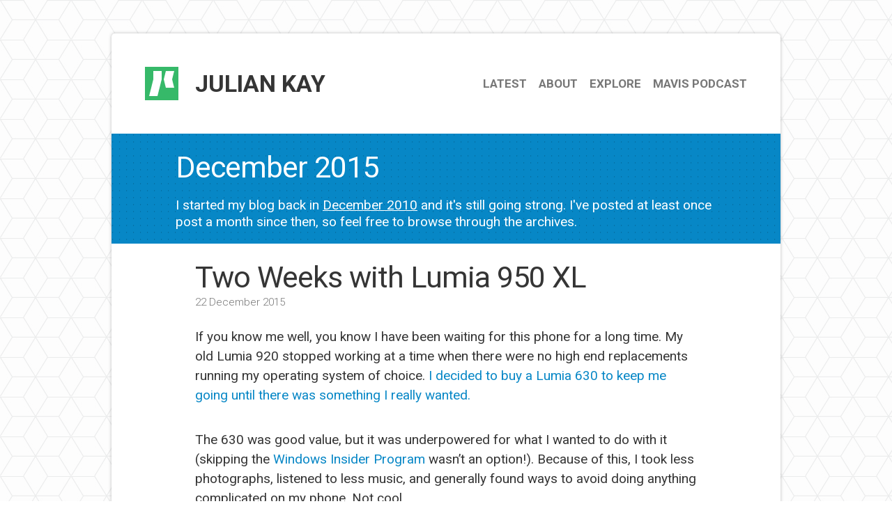

--- FILE ---
content_type: text/html; charset=UTF-8
request_url: https://juliankay.com/2015/12/
body_size: 8834
content:

<!DOCTYPE html>
<html lang="en-GB">
    <head>
        <meta charset="UTF-8" />
        <title>December / 2015 / Julian Kay</title>
        <link rel="profile" href="http://gmpg.org/xfn/11" />
        <link rel="stylesheet" href="https://juliankay.com/wp-content/themes/Evolution/style.css" />

        <script async src="//www.instagram.com/embed.js"></script>

        <link rel="pingback" href="https://juliankay.com/xmlrpc.php" />
        <link rel="shortcut icon" href="https://juliankay.com/wp-content/themes/Evolution/_misc/favicon.ico" type="image/x-icon" />
        <link rel="apple-touch-icon" sizes="57x57" href="https://juliankay.com/wp-content/themes/Evolution/_misc/apple-touch-icon-57x57.png">
        <link rel="apple-touch-icon" sizes="60x60" href="https://juliankay.com/wp-content/themes/Evolution/_misc/apple-touch-icon-60x60.png">
        <link rel="apple-touch-icon" sizes="72x72" href="https://juliankay.com/wp-content/themes/Evolution/_misc/apple-touch-icon-72x72.png">
        <link rel="apple-touch-icon" sizes="76x76" href="https://juliankay.com/wp-content/themes/Evolution/_misc/apple-touch-icon-76x76.png">
        <link rel="apple-touch-icon" sizes="114x114" href="https://juliankay.com/wp-content/themes/Evolution/_misc/apple-touch-icon-114x114.png">
        <link rel="apple-touch-icon" sizes="120x120" href="https://juliankay.com/wp-content/themes/Evolution/_misc/apple-touch-icon-120x120.png">
        <link rel="apple-touch-icon" sizes="144x144" href="https://juliankay.com/wp-content/themes/Evolution/_misc/apple-touch-icon-144x144.png">
        <link rel="apple-touch-icon" sizes="152x152" href="https://juliankay.com/wp-content/themes/Evolution/_misc/apple-touch-icon-152x152.png">
        <link rel="apple-touch-icon" sizes="180x180" href="https://juliankay.com/wp-content/themes/Evolution/_misc/apple-touch-icon-180x180.png">
        <link rel="icon" type="image/png" href="https://juliankay.com/wp-content/themes/Evolution/_misc/favicon-16x16.png" sizes="16x16">
        <link rel="icon" type="image/png" href="https://juliankay.com/wp-content/themes/Evolution/_misc/favicon-32x32.png" sizes="32x32">
        <link rel="icon" type="image/png" href="https://juliankay.com/wp-content/themes/Evolution/_misc/favicon-96x96.png" sizes="96x96">
        <link rel="icon" type="image/png" href="https://juliankay.com/wp-content/themes/Evolution/_misc/android-chrome-192x192.png" sizes="192x192">

        <meta name="twitter:url" content="https://juliankay.com/2015/12/" />
        <meta name="twitter:title" content="December / 2015 / Julian Kay" />
        <meta name="twitter:description" content="I publish articles on whatever topics interest me ranging from software development and mixed reality to analogue note-taking and productivity."/>
        <meta name="twitter:site" content="@juliankay"/>
        <meta name="twitter:card" content="summary" />
        <meta name="twitter:image" content="https://juliankay.com/wp-content/themes/Evolution/_misc/android-chrome-192x192.png" />

        <meta name="msapplication-square70x70logo" content="https://juliankay.com/wp-content/themes/Evolution/_misc/smalltile.png" />
        <meta name="msapplication-square150x150logo" content="https://juliankay.com/wp-content/themes/Evolution/_misc/mediumtile.png" />
        <meta name="msapplication-square310x310logo" content="https://juliankay.com/wp-content/themes/Evolution/_misc/largetile.png" />
        <meta name="msapplication-TileImage" content="https://juliankay.com/wp-content/themes/Evolution/_misc/tile-144.png">
        <meta name="msapplication-TileColor" content="#36b969">
        <meta name="application-name" content="juliankay.com">
        <meta property="og:type" content="website" />
        <meta property="og:site_name" content="Julian Kay" />
        <meta property="og:title" content="December / 2015 / Julian Kay" />
        <meta property="og:description" content="I publish articles on whatever topics interest me ranging from software development and mixed reality to analogue note-taking and productivity."/>
        <meta property="og:url" content="https://juliankay.com/2015/12/" />

        <meta id="viewport" name="viewport" content="width=device-width; initial-scale=1.0; maximum-scale=1.0; user-scalable=0;">
<meta name='robots' content='max-image-preview:large' />
<link rel='dns-prefetch' href='//stats.wp.com' />
<style id='wp-img-auto-sizes-contain-inline-css' type='text/css'>
img:is([sizes=auto i],[sizes^="auto," i]){contain-intrinsic-size:3000px 1500px}
/*# sourceURL=wp-img-auto-sizes-contain-inline-css */
</style>
<style id='wp-block-library-inline-css' type='text/css'>
:root{--wp-block-synced-color:#7a00df;--wp-block-synced-color--rgb:122,0,223;--wp-bound-block-color:var(--wp-block-synced-color);--wp-editor-canvas-background:#ddd;--wp-admin-theme-color:#007cba;--wp-admin-theme-color--rgb:0,124,186;--wp-admin-theme-color-darker-10:#006ba1;--wp-admin-theme-color-darker-10--rgb:0,107,160.5;--wp-admin-theme-color-darker-20:#005a87;--wp-admin-theme-color-darker-20--rgb:0,90,135;--wp-admin-border-width-focus:2px}@media (min-resolution:192dpi){:root{--wp-admin-border-width-focus:1.5px}}.wp-element-button{cursor:pointer}:root .has-very-light-gray-background-color{background-color:#eee}:root .has-very-dark-gray-background-color{background-color:#313131}:root .has-very-light-gray-color{color:#eee}:root .has-very-dark-gray-color{color:#313131}:root .has-vivid-green-cyan-to-vivid-cyan-blue-gradient-background{background:linear-gradient(135deg,#00d084,#0693e3)}:root .has-purple-crush-gradient-background{background:linear-gradient(135deg,#34e2e4,#4721fb 50%,#ab1dfe)}:root .has-hazy-dawn-gradient-background{background:linear-gradient(135deg,#faaca8,#dad0ec)}:root .has-subdued-olive-gradient-background{background:linear-gradient(135deg,#fafae1,#67a671)}:root .has-atomic-cream-gradient-background{background:linear-gradient(135deg,#fdd79a,#004a59)}:root .has-nightshade-gradient-background{background:linear-gradient(135deg,#330968,#31cdcf)}:root .has-midnight-gradient-background{background:linear-gradient(135deg,#020381,#2874fc)}:root{--wp--preset--font-size--normal:16px;--wp--preset--font-size--huge:42px}.has-regular-font-size{font-size:1em}.has-larger-font-size{font-size:2.625em}.has-normal-font-size{font-size:var(--wp--preset--font-size--normal)}.has-huge-font-size{font-size:var(--wp--preset--font-size--huge)}.has-text-align-center{text-align:center}.has-text-align-left{text-align:left}.has-text-align-right{text-align:right}.has-fit-text{white-space:nowrap!important}#end-resizable-editor-section{display:none}.aligncenter{clear:both}.items-justified-left{justify-content:flex-start}.items-justified-center{justify-content:center}.items-justified-right{justify-content:flex-end}.items-justified-space-between{justify-content:space-between}.screen-reader-text{border:0;clip-path:inset(50%);height:1px;margin:-1px;overflow:hidden;padding:0;position:absolute;width:1px;word-wrap:normal!important}.screen-reader-text:focus{background-color:#ddd;clip-path:none;color:#444;display:block;font-size:1em;height:auto;left:5px;line-height:normal;padding:15px 23px 14px;text-decoration:none;top:5px;width:auto;z-index:100000}html :where(.has-border-color){border-style:solid}html :where([style*=border-top-color]){border-top-style:solid}html :where([style*=border-right-color]){border-right-style:solid}html :where([style*=border-bottom-color]){border-bottom-style:solid}html :where([style*=border-left-color]){border-left-style:solid}html :where([style*=border-width]){border-style:solid}html :where([style*=border-top-width]){border-top-style:solid}html :where([style*=border-right-width]){border-right-style:solid}html :where([style*=border-bottom-width]){border-bottom-style:solid}html :where([style*=border-left-width]){border-left-style:solid}html :where(img[class*=wp-image-]){height:auto;max-width:100%}:where(figure){margin:0 0 1em}html :where(.is-position-sticky){--wp-admin--admin-bar--position-offset:var(--wp-admin--admin-bar--height,0px)}@media screen and (max-width:600px){html :where(.is-position-sticky){--wp-admin--admin-bar--position-offset:0px}}

/*# sourceURL=wp-block-library-inline-css */
</style><style id='global-styles-inline-css' type='text/css'>
:root{--wp--preset--aspect-ratio--square: 1;--wp--preset--aspect-ratio--4-3: 4/3;--wp--preset--aspect-ratio--3-4: 3/4;--wp--preset--aspect-ratio--3-2: 3/2;--wp--preset--aspect-ratio--2-3: 2/3;--wp--preset--aspect-ratio--16-9: 16/9;--wp--preset--aspect-ratio--9-16: 9/16;--wp--preset--color--black: #000000;--wp--preset--color--cyan-bluish-gray: #abb8c3;--wp--preset--color--white: #ffffff;--wp--preset--color--pale-pink: #f78da7;--wp--preset--color--vivid-red: #cf2e2e;--wp--preset--color--luminous-vivid-orange: #ff6900;--wp--preset--color--luminous-vivid-amber: #fcb900;--wp--preset--color--light-green-cyan: #7bdcb5;--wp--preset--color--vivid-green-cyan: #00d084;--wp--preset--color--pale-cyan-blue: #8ed1fc;--wp--preset--color--vivid-cyan-blue: #0693e3;--wp--preset--color--vivid-purple: #9b51e0;--wp--preset--gradient--vivid-cyan-blue-to-vivid-purple: linear-gradient(135deg,rgb(6,147,227) 0%,rgb(155,81,224) 100%);--wp--preset--gradient--light-green-cyan-to-vivid-green-cyan: linear-gradient(135deg,rgb(122,220,180) 0%,rgb(0,208,130) 100%);--wp--preset--gradient--luminous-vivid-amber-to-luminous-vivid-orange: linear-gradient(135deg,rgb(252,185,0) 0%,rgb(255,105,0) 100%);--wp--preset--gradient--luminous-vivid-orange-to-vivid-red: linear-gradient(135deg,rgb(255,105,0) 0%,rgb(207,46,46) 100%);--wp--preset--gradient--very-light-gray-to-cyan-bluish-gray: linear-gradient(135deg,rgb(238,238,238) 0%,rgb(169,184,195) 100%);--wp--preset--gradient--cool-to-warm-spectrum: linear-gradient(135deg,rgb(74,234,220) 0%,rgb(151,120,209) 20%,rgb(207,42,186) 40%,rgb(238,44,130) 60%,rgb(251,105,98) 80%,rgb(254,248,76) 100%);--wp--preset--gradient--blush-light-purple: linear-gradient(135deg,rgb(255,206,236) 0%,rgb(152,150,240) 100%);--wp--preset--gradient--blush-bordeaux: linear-gradient(135deg,rgb(254,205,165) 0%,rgb(254,45,45) 50%,rgb(107,0,62) 100%);--wp--preset--gradient--luminous-dusk: linear-gradient(135deg,rgb(255,203,112) 0%,rgb(199,81,192) 50%,rgb(65,88,208) 100%);--wp--preset--gradient--pale-ocean: linear-gradient(135deg,rgb(255,245,203) 0%,rgb(182,227,212) 50%,rgb(51,167,181) 100%);--wp--preset--gradient--electric-grass: linear-gradient(135deg,rgb(202,248,128) 0%,rgb(113,206,126) 100%);--wp--preset--gradient--midnight: linear-gradient(135deg,rgb(2,3,129) 0%,rgb(40,116,252) 100%);--wp--preset--font-size--small: 13px;--wp--preset--font-size--medium: 20px;--wp--preset--font-size--large: 36px;--wp--preset--font-size--x-large: 42px;--wp--preset--spacing--20: 0.44rem;--wp--preset--spacing--30: 0.67rem;--wp--preset--spacing--40: 1rem;--wp--preset--spacing--50: 1.5rem;--wp--preset--spacing--60: 2.25rem;--wp--preset--spacing--70: 3.38rem;--wp--preset--spacing--80: 5.06rem;--wp--preset--shadow--natural: 6px 6px 9px rgba(0, 0, 0, 0.2);--wp--preset--shadow--deep: 12px 12px 50px rgba(0, 0, 0, 0.4);--wp--preset--shadow--sharp: 6px 6px 0px rgba(0, 0, 0, 0.2);--wp--preset--shadow--outlined: 6px 6px 0px -3px rgb(255, 255, 255), 6px 6px rgb(0, 0, 0);--wp--preset--shadow--crisp: 6px 6px 0px rgb(0, 0, 0);}:where(.is-layout-flex){gap: 0.5em;}:where(.is-layout-grid){gap: 0.5em;}body .is-layout-flex{display: flex;}.is-layout-flex{flex-wrap: wrap;align-items: center;}.is-layout-flex > :is(*, div){margin: 0;}body .is-layout-grid{display: grid;}.is-layout-grid > :is(*, div){margin: 0;}:where(.wp-block-columns.is-layout-flex){gap: 2em;}:where(.wp-block-columns.is-layout-grid){gap: 2em;}:where(.wp-block-post-template.is-layout-flex){gap: 1.25em;}:where(.wp-block-post-template.is-layout-grid){gap: 1.25em;}.has-black-color{color: var(--wp--preset--color--black) !important;}.has-cyan-bluish-gray-color{color: var(--wp--preset--color--cyan-bluish-gray) !important;}.has-white-color{color: var(--wp--preset--color--white) !important;}.has-pale-pink-color{color: var(--wp--preset--color--pale-pink) !important;}.has-vivid-red-color{color: var(--wp--preset--color--vivid-red) !important;}.has-luminous-vivid-orange-color{color: var(--wp--preset--color--luminous-vivid-orange) !important;}.has-luminous-vivid-amber-color{color: var(--wp--preset--color--luminous-vivid-amber) !important;}.has-light-green-cyan-color{color: var(--wp--preset--color--light-green-cyan) !important;}.has-vivid-green-cyan-color{color: var(--wp--preset--color--vivid-green-cyan) !important;}.has-pale-cyan-blue-color{color: var(--wp--preset--color--pale-cyan-blue) !important;}.has-vivid-cyan-blue-color{color: var(--wp--preset--color--vivid-cyan-blue) !important;}.has-vivid-purple-color{color: var(--wp--preset--color--vivid-purple) !important;}.has-black-background-color{background-color: var(--wp--preset--color--black) !important;}.has-cyan-bluish-gray-background-color{background-color: var(--wp--preset--color--cyan-bluish-gray) !important;}.has-white-background-color{background-color: var(--wp--preset--color--white) !important;}.has-pale-pink-background-color{background-color: var(--wp--preset--color--pale-pink) !important;}.has-vivid-red-background-color{background-color: var(--wp--preset--color--vivid-red) !important;}.has-luminous-vivid-orange-background-color{background-color: var(--wp--preset--color--luminous-vivid-orange) !important;}.has-luminous-vivid-amber-background-color{background-color: var(--wp--preset--color--luminous-vivid-amber) !important;}.has-light-green-cyan-background-color{background-color: var(--wp--preset--color--light-green-cyan) !important;}.has-vivid-green-cyan-background-color{background-color: var(--wp--preset--color--vivid-green-cyan) !important;}.has-pale-cyan-blue-background-color{background-color: var(--wp--preset--color--pale-cyan-blue) !important;}.has-vivid-cyan-blue-background-color{background-color: var(--wp--preset--color--vivid-cyan-blue) !important;}.has-vivid-purple-background-color{background-color: var(--wp--preset--color--vivid-purple) !important;}.has-black-border-color{border-color: var(--wp--preset--color--black) !important;}.has-cyan-bluish-gray-border-color{border-color: var(--wp--preset--color--cyan-bluish-gray) !important;}.has-white-border-color{border-color: var(--wp--preset--color--white) !important;}.has-pale-pink-border-color{border-color: var(--wp--preset--color--pale-pink) !important;}.has-vivid-red-border-color{border-color: var(--wp--preset--color--vivid-red) !important;}.has-luminous-vivid-orange-border-color{border-color: var(--wp--preset--color--luminous-vivid-orange) !important;}.has-luminous-vivid-amber-border-color{border-color: var(--wp--preset--color--luminous-vivid-amber) !important;}.has-light-green-cyan-border-color{border-color: var(--wp--preset--color--light-green-cyan) !important;}.has-vivid-green-cyan-border-color{border-color: var(--wp--preset--color--vivid-green-cyan) !important;}.has-pale-cyan-blue-border-color{border-color: var(--wp--preset--color--pale-cyan-blue) !important;}.has-vivid-cyan-blue-border-color{border-color: var(--wp--preset--color--vivid-cyan-blue) !important;}.has-vivid-purple-border-color{border-color: var(--wp--preset--color--vivid-purple) !important;}.has-vivid-cyan-blue-to-vivid-purple-gradient-background{background: var(--wp--preset--gradient--vivid-cyan-blue-to-vivid-purple) !important;}.has-light-green-cyan-to-vivid-green-cyan-gradient-background{background: var(--wp--preset--gradient--light-green-cyan-to-vivid-green-cyan) !important;}.has-luminous-vivid-amber-to-luminous-vivid-orange-gradient-background{background: var(--wp--preset--gradient--luminous-vivid-amber-to-luminous-vivid-orange) !important;}.has-luminous-vivid-orange-to-vivid-red-gradient-background{background: var(--wp--preset--gradient--luminous-vivid-orange-to-vivid-red) !important;}.has-very-light-gray-to-cyan-bluish-gray-gradient-background{background: var(--wp--preset--gradient--very-light-gray-to-cyan-bluish-gray) !important;}.has-cool-to-warm-spectrum-gradient-background{background: var(--wp--preset--gradient--cool-to-warm-spectrum) !important;}.has-blush-light-purple-gradient-background{background: var(--wp--preset--gradient--blush-light-purple) !important;}.has-blush-bordeaux-gradient-background{background: var(--wp--preset--gradient--blush-bordeaux) !important;}.has-luminous-dusk-gradient-background{background: var(--wp--preset--gradient--luminous-dusk) !important;}.has-pale-ocean-gradient-background{background: var(--wp--preset--gradient--pale-ocean) !important;}.has-electric-grass-gradient-background{background: var(--wp--preset--gradient--electric-grass) !important;}.has-midnight-gradient-background{background: var(--wp--preset--gradient--midnight) !important;}.has-small-font-size{font-size: var(--wp--preset--font-size--small) !important;}.has-medium-font-size{font-size: var(--wp--preset--font-size--medium) !important;}.has-large-font-size{font-size: var(--wp--preset--font-size--large) !important;}.has-x-large-font-size{font-size: var(--wp--preset--font-size--x-large) !important;}
/*# sourceURL=global-styles-inline-css */
</style>

<style id='classic-theme-styles-inline-css' type='text/css'>
/*! This file is auto-generated */
.wp-block-button__link{color:#fff;background-color:#32373c;border-radius:9999px;box-shadow:none;text-decoration:none;padding:calc(.667em + 2px) calc(1.333em + 2px);font-size:1.125em}.wp-block-file__button{background:#32373c;color:#fff;text-decoration:none}
/*# sourceURL=/wp-includes/css/classic-themes.min.css */
</style>

	<style>img#wpstats{display:none}</style>
		<link rel="alternate" type="application/rss+xml" title="Julian Kay" href="https://juliankay.com/feed/" />    </head>
    <body class="archive date wp-theme-Evolution">


        <div id="background">
          <div id="page">
            <header id="masthead" role="banner">
              <a href="https://juliankay.com/" title="Julian Kay" rel="home"><div id="title">Julian Kay</div></a>
              <nav id="access" role="navigation">
                <a id="skip" href="#content" title="Skip to content">Skip to content</a>
                <div class="menu-header"><ul id="menu-menu" class="menu"><li id="menu-item-2818" class="menu-item menu-item-type-custom menu-item-object-custom menu-item-home menu-item-2818"><a href="https://juliankay.com/">Latest</a></li>
<li id="menu-item-290" class="menu-item menu-item-type-post_type menu-item-object-page menu-item-290"><a href="https://juliankay.com/about/" title="About Julian Kay">About</a></li>
<li id="menu-item-1663" class="menu-item menu-item-type-post_type menu-item-object-page menu-item-1663"><a href="https://juliankay.com/explore/">Explore</a></li>
<li id="menu-item-2621" class="menu-item menu-item-type-custom menu-item-object-custom menu-item-2621"><a href="http://mavispodcast.com" title="Go to the Mavis Podcast website">Mavis Podcast</a></li>
</ul></div>              </nav>
              <div class="clear"></div>
             </header>
        <div class="archive-box">
            <div class="archive-close">
                <a href="/">Close</a>
            </div>
            <div class="archive-container">
          <h1 class="page-title">December 2015</h1>

            <div class="box-description"><p>I started my blog back in <a href="/2010/12/">December 2010</a> and it's still going strong. I've posted at least once post a month since then, so feel free to browse through the archives.</p></div>
            </div>
        </div>



<section id="content" role="main">
      <h2 class="entry-title"><a href="https://juliankay.com/etc/two-weeks-with-lumia-950-xl/" title="Permalink to Two Weeks with Lumia 950 XL" rel="bookmark">Two Weeks with Lumia 950 XL</a></h2>

      <div class="entry-meta">
        <span>22 December 2015</span>      </div>

    <article id="post-1253" class="post-1253 post type-post status-publish format-standard hentry category-etc tag-computers tag-lumia tag-windows-phone">

        <div class="entry-content">
        <p>If you know me well, you know I have been waiting for this phone for a long time. My old Lumia 920 stopped working at a time when there were no high end replacements running my operating system of choice. <a href="http://juliankay.com/etc/lumia-630/">I decided to buy a Lumia 630 to keep me going until there was something I really wanted.</a></p>
<p>The 630 was good value, but it was underpowered for what I wanted to do with it (skipping the <a href="https://insider.windows.com/">Windows Insider Program</a> wasn&#8217;t an option!). Because of this, I took less photographs, listened to less music, and generally found ways to avoid doing anything complicated on my phone. Not cool.</p>
<p>I stuck with it and waited until a new flagship arrived, and boy did it take a while.</p>
<p>The Lumia 950 XL is just what I needed: the operating system I wanted, the same ecosystem I was invested in &#8211; but the whole experience is much better.</p>
<p>With that in mind, this isn&#8217;t so much of a review of the 950 XL, or even of Windows 10. It&#8217;s more about how having this new phone has changed what I can do when compared to the previous handset.</p>
<p><img fetchpriority="high" decoding="async" class="aligncenter size-full wp-image-1266 autosize" src="http://juliankay.com/wp-content/uploads/2015/12/650xl-hero.jpg" alt="Lumia 950 XL" width="600" height="600" srcset="https://juliankay.com/wp-content/uploads/2015/12/650xl-hero.jpg 600w, https://juliankay.com/wp-content/uploads/2015/12/650xl-hero-150x150.jpg 150w, https://juliankay.com/wp-content/uploads/2015/12/650xl-hero-300x300.jpg 300w" sizes="(max-width: 600px) 100vw, 600px" /></p>
<p>The 5.7 inch and 518 PPI screen is large, crisp, and bright. It supports the same Lumia settings as other devices, so I can set it to have my preferred warm and vivid colour profile &#8211; <a href="http://juliankay.com/etc/better-lighting-for-your-computer-with-f-lux/">similar to what can be achieved by using F.lux on a PC</a>.</p>
<p><img decoding="async" class="aligncenter size-full wp-image-1275" src="http://juliankay.com/wp-content/uploads/2015/12/screen-comparison-scaled.png" alt="Lumia 950 XL Screen Comparison" width="600" height="552" srcset="https://juliankay.com/wp-content/uploads/2015/12/screen-comparison-scaled.png 600w, https://juliankay.com/wp-content/uploads/2015/12/screen-comparison-scaled-300x276.png 300w" sizes="(max-width: 600px) 100vw, 600px" /></p>
<p>The above picture has a screenshot of OneNote running on the 630 (left) compared to the same page on the 950 XL (right). You can easily see that the information density is higher, as well as the overall size of the display.</p>
<p><img decoding="async" class="aligncenter size-full wp-image-1276" src="http://juliankay.com/wp-content/uploads/2015/12/screen-comparson-100.png" alt="Lumia 950 XL Screen Comparison" width="600" height="600" srcset="https://juliankay.com/wp-content/uploads/2015/12/screen-comparson-100.png 600w, https://juliankay.com/wp-content/uploads/2015/12/screen-comparson-100-150x150.png 150w, https://juliankay.com/wp-content/uploads/2015/12/screen-comparson-100-300x300.png 300w" sizes="(max-width: 600px) 100vw, 600px" /></p>
<p>In this cropped 100% zoomed screenshot, you can see here that the text itself is much larger on the 950 XL (right), making it seem a lot crisper to the eyes. It&#8217;s very difficult to make out individual pixels with the naked eye.</p>
<p>The 950 XL also uses AMOLED technology, which is by far my preferred choice of screen for a device like this. Black is black, and each pixel has its own light source. As an astronomer, this is important as 100% red is 100% red, which is great for using <a href="http://juliankay.com/apps/astrolight/">Astrolight</a>.</p>
<p>Like most of the other Lumia devices, it supports micro SD expansion. I&#8217;m using 64 GB for photos, music, maps and all those things that take up lots of space on a phone. I have set the built in 32 GB of storage to be used by apps only. This means if I need to change the card at any point, I won&#8217;t need to reinstall everything.</p>
<p><img loading="lazy" decoding="async" class="aligncenter size-full wp-image-1269 autosize" src="http://juliankay.com/wp-content/uploads/2015/12/950xl-3.jpg" alt="Lumia 950 XL" width="600" height="288" srcset="https://juliankay.com/wp-content/uploads/2015/12/950xl-3.jpg 600w, https://juliankay.com/wp-content/uploads/2015/12/950xl-3-300x144.jpg 300w" sizes="auto, (max-width: 600px) 100vw, 600px" /></p>
<p>The phone itself has a bit of a strange feel to it. You can&#8217;t really call it premium. It&#8217;s crazy light, has a removable plastic back, and the side buttons feel just a little bit too sharp around the edges for my tastes. It&#8217;s not bad, it just doesn&#8217;t give the same kind of premium feel of an iPhone.</p>
<p>I do like the understated branding, and I find that the silvered Microsoft logo on the back looks great.</p>
<p><img loading="lazy" decoding="async" class="aligncenter size-full wp-image-1271 autosize" src="http://juliankay.com/wp-content/uploads/2015/12/950xl-5.jpg" alt="Lumia 950 XL" width="600" height="288" srcset="https://juliankay.com/wp-content/uploads/2015/12/950xl-5.jpg 600w, https://juliankay.com/wp-content/uploads/2015/12/950xl-5-300x144.jpg 300w" sizes="auto, (max-width: 600px) 100vw, 600px" /></p>
<p>It&#8217;s significantly larger than my 630 and I can feel it in my pocket, but it&#8217;s not too large. I&#8217;m already thinking that the 5.7 inch mark is probably the sweet spot for me moving forward.</p>
<p>It also has all of the hardware features I sorely missed on the 630 &#8211; a front facing camera, ambient light sensor, dedicated camera button and glance mode support. Crucially, it also includes a powerful new camera and flash.</p>
<p><img loading="lazy" decoding="async" class="aligncenter size-full wp-image-1268 autosize" src="http://juliankay.com/wp-content/uploads/2015/12/950xl-2.jpg" alt="Lumia 950 XL" width="600" height="288" srcset="https://juliankay.com/wp-content/uploads/2015/12/950xl-2.jpg 600w, https://juliankay.com/wp-content/uploads/2015/12/950xl-2-300x144.jpg 300w" sizes="auto, (max-width: 600px) 100vw, 600px" /></p>
<p>I absolutely adore photography and, as many photographers know, the best camera is the one that you have with you. With the 630, taking a photograph was a slow process, or impossible with some builds of the Windows 10 preview. The app would simply crash and not let me take the photograph.</p>
<p>The 950 XL&#8217;s camera is significantly faster than the 630. With the dedicated camera button on the side, this means that I can pull the phone out of my pocket and take a photograph in seconds.</p>
<p>On the back you can see the tri-colour flash. I&#8217;ve not experimented with the flash enough to say for sure that a tri-colour one is superior, but I can say that it&#8217;s bright and fast.</p>
<p><img loading="lazy" decoding="async" src="http://juliankay.com/wp-content/uploads/2015/12/flash.png" alt="Lumia 950 XL Flash Adjustment" width="600" height="408" class="aligncenter size-full wp-image-1304 autosize" srcset="https://juliankay.com/wp-content/uploads/2015/12/flash.png 600w, https://juliankay.com/wp-content/uploads/2015/12/flash-300x204.png 300w" sizes="auto, (max-width: 600px) 100vw, 600px" /></p>
<p><img loading="lazy" decoding="async" src="http://juliankay.com/wp-content/uploads/2015/12/dead-print.jpg" alt="Field Notes DDC Dead Print" width="600" height="336" class="aligncenter size-full wp-image-1305 autosize" srcset="https://juliankay.com/wp-content/uploads/2015/12/dead-print.jpg 600w, https://juliankay.com/wp-content/uploads/2015/12/dead-print-300x168.jpg 300w" sizes="auto, (max-width: 600px) 100vw, 600px" /></p>
<p>The built-in Lumia Creative Studio software allows you to change the intensity of the flash after the photo has been taken. This is a really nice feature, but I would say that the post-processing of these images is a little sluggish compared to the usual high speeds of the device.</p>
<p>Overall, the camera is fantastic. I&#8217;ll probably end up posting more pictures taken with it over the coming months, as the weather hasn&#8217;t been too ideal.</p>
<p><img loading="lazy" decoding="async" src="http://juliankay.com/wp-content/uploads/2015/12/lumia-music.png" alt="Windows 10 Audio Apps" width="600" height="384" class="aligncenter size-full wp-image-1312 autosize" srcset="https://juliankay.com/wp-content/uploads/2015/12/lumia-music.png 600w, https://juliankay.com/wp-content/uploads/2015/12/lumia-music-300x192.png 300w" sizes="auto, (max-width: 600px) 100vw, 600px" /></p>
<p>Audio is also great with the 950 XL. I regularly use <a href="https://music.microsoft.com/">Groove Music</a>, <a href="https://play.pocketcasts.com/">Pocket Casts</a> and <a href="http://www.audible.co.uk/">Audible</a> to listen to music and spoken audio. Unfortunately he device itself didn&#8217;t come with any earphones, but I have a couple of pairs already so I didn&#8217;t mind too much.</p>
<p>I have a <a href="https://www.microsoft.com/en-gb/mobile/accessory/wh-920/">Nokia Purity Headset</a> for listening to music. They are still the best earphones you can get for Windows phones, and I would really love to see Microsoft release a successor.</p>
<p>I also <a href="https://www.microsoft.com/en-gb/mobile/accessory/wh-308/">Microsoft Comfort Headset</a> which I use for listening to spoken audio and making phone calls. The Purity Headset has much better noise reduction and sounds really great with the music I listen to, but the bass can be a bit much when listening to audiobooks. The Comfort Headset is also a bit safer to use when walking in the street, as the sound of traffic comes through without being blocked.</p>
<p><img loading="lazy" decoding="async" class="aligncenter size-full wp-image-1270 autosize" src="http://juliankay.com/wp-content/uploads/2015/12/950xl-4.jpg" alt="Lumia 950 XL" width="600" height="288" srcset="https://juliankay.com/wp-content/uploads/2015/12/950xl-4.jpg 600w, https://juliankay.com/wp-content/uploads/2015/12/950xl-4-300x144.jpg 300w" sizes="auto, (max-width: 600px) 100vw, 600px" /></p>
<p>For charging and connectivity the 950 XL uses USB Type-C connector and comes with two cables &#8211; a standard USB cable for the computer and a fast charge cable for plugging into the wall. I have found that the fast charging really is quick when compared to my 630, it&#8217;s a great feature to have.</p>
<p>The cable is too short though, and at time of writing it&#8217;s super complicated to find acceptable USB Type-C cables: Microsoft don&#8217;t list the official ones in the UK store, and <a href="http://www.amazon.com/gp/pdp/profile/A25GROL6KJV3QG/ref=cm_cr_rdp_pdp">the world of third party cables is complex</a>. One of the adapters I purchased doesn&#8217;t meet the specs, so I am not going to use it.</p>
<p><img loading="lazy" decoding="async" src="http://juliankay.com/wp-content/uploads/2015/12/windows-hello.png" alt="Windows Hello" width="600" height="336" class="aligncenter size-full wp-image-1313 autosize" srcset="https://juliankay.com/wp-content/uploads/2015/12/windows-hello.png 600w, https://juliankay.com/wp-content/uploads/2015/12/windows-hello-300x168.png 300w" sizes="auto, (max-width: 600px) 100vw, 600px" /></p>
<p>The 950 XL also includes a couple of new features which I don&#8217;t think I have had enough time with. Windows Hello allows biometric authentication using the built in iris scanner, and the Display Dock allows you to connect your phone to a monitor, keyboard and mouse to get a full screen experience. I have tried both, but only in limited ways so I am not sure how good they are yet.</p>
<p><img loading="lazy" decoding="async" class="aligncenter size-full wp-image-1267 autosize" src="http://juliankay.com/wp-content/uploads/2015/12/950xl-1.jpg" alt="Lumia 950 XL" width="600" height="288" srcset="https://juliankay.com/wp-content/uploads/2015/12/950xl-1.jpg 600w, https://juliankay.com/wp-content/uploads/2015/12/950xl-1-300x144.jpg 300w" sizes="auto, (max-width: 600px) 100vw, 600px" /></p>
<p>Overall I am really pleased with the Lumia 950 XL. It gives me with the Windows experience I want on a large and powerful device. I appreciate that this is not a device for every consumer, but it feels like it was made for me.</p>
<p>I would like to see an even more premium Windows device come in the future though, and hopefully a Surface Phone will be around in a couple of years when I replace this one.</p>
              </div>
      </article>

      <footer class="entry-utility">
    <ul class="post-categories">
	<li><a href="https://juliankay.com/category/etc/" rel="category tag">Et cetera</a></li></ul>    <ul class="tag-list"><li><a href="https://juliankay.com/tag/computers/" rel="tag">Computers</a></li><li><a href="https://juliankay.com/tag/lumia/" rel="tag">Lumia</a></li><li><a href="https://juliankay.com/tag/windows-phone/" rel="tag">Windows Phone</a></li></ul>
    <div class="clear"></div>
  </footer>





    

</section>


<section id="more">
  <nav id="nav-below" class="navigation">
    <div class="nav-previous"><a href="https://juliankay.com/2015/12/page/2/" >&#10094; Older posts</a></div>
    <div class="nav-next"></div>
    <div class="clear"></div>
  </nav>
</section>


    </div>
<script type="speculationrules">
{"prefetch":[{"source":"document","where":{"and":[{"href_matches":"/*"},{"not":{"href_matches":["/wp-*.php","/wp-admin/*","/wp-content/uploads/*","/wp-content/*","/wp-content/plugins/*","/wp-content/themes/Evolution/*","/*\\?(.+)"]}},{"not":{"selector_matches":"a[rel~=\"nofollow\"]"}},{"not":{"selector_matches":".no-prefetch, .no-prefetch a"}}]},"eagerness":"conservative"}]}
</script>
<script type="text/javascript" id="jetpack-stats-js-before">
/* <![CDATA[ */
_stq = window._stq || [];
_stq.push([ "view", {"v":"ext","blog":"19904059","post":"0","tz":"0","srv":"juliankay.com","arch_date":"2015/12","arch_results":"1","j":"1:15.4"} ]);
_stq.push([ "clickTrackerInit", "19904059", "0" ]);
//# sourceURL=jetpack-stats-js-before
/* ]]> */
</script>
<script type="text/javascript" src="https://stats.wp.com/e-202604.js" id="jetpack-stats-js" defer="defer" data-wp-strategy="defer"></script>
    </div>
    </body>
</html>

--- FILE ---
content_type: text/css
request_url: https://juliankay.com/wp-content/themes/Evolution/style.css
body_size: 5016
content:
/*
    Theme Name: Evolution
    Theme URI: http://juliankay.com/
    Description: Evolution Theme for WordPress
    Author: Julian Kay
    Author URI: http://juliankay.com/
    Version: 4.0
*/
@import url("https://fonts.googleapis.com/css?family=Roboto:300,400,700");
@font-face {
  font-family: 'icomoon';
  src: url("fonts/icomoon.eot?ug1erh");
  src: url("fonts/icomoon.eot?ug1erh#iefix") format("embedded-opentype"), url("fonts/icomoon.ttf?ug1erh") format("truetype"), url("fonts/icomoon.woff?ug1erh") format("woff"), url("fonts/icomoon.svg?ug1erh#icomoon") format("svg");
  font-weight: normal;
  font-style: normal; }
html {
  font-family: sans-serif;
  -ms-text-size-adjust: 100%;
  -webkit-text-size-adjust: 100%; }

body {
  margin: 0; }

article,
aside,
details,
figcaption,
figure,
footer,
header,
hgroup,
main,
menu,
nav,
section,
summary {
  display: block; }

audio,
canvas,
progress,
video {
  display: inline-block;
  vertical-align: baseline; }

audio:not([controls]) {
  display: none;
  height: 0; }

[hidden],
template {
  display: none; }

a {
  background-color: transparent; }

a:active,
a:hover {
  outline: 0; }

abbr[title] {
  border-bottom: 1px dotted; }

b,
strong {
  font-weight: 700; }

dfn {
  font-style: italic; }

h1 {
  font-size: 2em;
  margin: 0.67em 0; }

mark {
  background: #ff0;
  color: #000; }

small {
  font-size: 80%; }

sub,
sup {
  font-size: 75%;
  line-height: 0;
  position: relative;
  vertical-align: baseline; }

sup {
  top: -0.5em; }

sub {
  bottom: -0.25em; }

img {
  border: 0; }

svg:not(:root) {
  overflow: hidden; }

figure {
  margin: 1em 40px; }

hr {
  box-sizing: content-box;
  height: 0; }

pre {
  overflow: auto; }

code,
kbd,
pre,
samp {
  font-family: monospace, monospace;
  font-size: 1em; }

button,
input,
optgroup,
select,
textarea {
  color: inherit;
  font: inherit;
  margin: 0; }

button {
  overflow: visible; }

/**
// Address inconsistent `text-transform` inheritance for `button` and `select`.
 * All other form control elements do not inherit `text-transform` values.
 * Correct `button` style inheritance in Firefox, IE 8/9/10/11, and Opera.
 * Correct `select` style inheritance in Firefox.
 */
button,
select {
  text-transform: none; }

button,
html input[type="button"],
input[type="reset"],
input[type="submit"] {
  -webkit-appearance: button;
  /* 2 */
  cursor: pointer;
  /* 3 */ }

button[disabled],
html input[disabled] {
  cursor: default; }

button::-moz-focus-inner,
input::-moz-focus-inner {
  border: 0;
  padding: 0; }

input {
  line-height: normal; }

input[type="checkbox"],
input[type="radio"] {
  box-sizing: border-box;
  padding: 0; }

input[type="number"]::-webkit-inner-spin-button,
input[type="number"]::-webkit-outer-spin-button {
  height: auto; }

input[type="search"] {
  -webkit-appearance: textfield;
  box-sizing: content-box; }

input[type="search"]::-webkit-search-cancel-button,
input[type="search"]::-webkit-search-decoration {
  -webkit-appearance: none; }

fieldset {
  border: 1px solid #c0c0c0;
  margin: 0 2px;
  padding: 0.35em 0.625em 0.75em; }

legend {
  border: 0;
  padding: 0; }

textarea {
  overflow: auto; }

optgroup {
  font-weight: 700; }

table {
  border-collapse: collapse;
  border-spacing: 0; }

td,
th {
  padding: 0; }

input:focus,
select:focus,
textarea:focus,
button:focus {
  outline: none; }

.clear {
  clear: both; }

hr {
  background-color: #ddd;
  line-height: 48px;
  height: 2px;
  border: none;
  margin: 34px 0 36px 0;
  display: block;
  padding: 0; }

::selection {
  background: #eb5752;
  color: #fff; }

a {
  color: #0787C6;
  text-decoration: none; }
  a:visited {
    color: #743399; }
  a:hover {
    color: #eb5752;
    text-decoration: none; }
  a:focus {
    outline: none; }

[class^="icon-"]:before,
[class*=" icon-"]:before {
  font-family: 'icomoon';
  height: 48px;
  margin: 0;
  padding: 0 12px;
  font-size: 28px;
  display: block;
  float: left;
  line-height: 48px; }

.icon-facebook:before {
  content: "\ea91"; }

.icon-twitter:before {
  content: "\ea96"; }

.icon-github:before {
  content: "\eab0"; }

.icon-rss:before {
  content: "\ea9c"; }

.icon-linkedin:before {
  content: "\eac9"; }

.icon-instagram:before {
  content: ""; }

ul#social {
  float: left;
  margin: 0 0 24px 0;
  padding: 0;
  list-style: none;
  width: 100%; }
  ul#social li {
    clear: both;
    width: 100%;
    float: left;
    margin: 0;
    padding: 0; }
    ul#social li a span {
      line-height: 48px;
      height: 48px; }

html, button, input, select, textarea {
  font-family: "Roboto", "Helvetica Neue", sans-serif;
  font-weight: 400; }

pre, code, kbd, samp, .code, .console {
  font-family: Consolas, monospace, serif; }

q {
  font-family: "Roboto", "Helvetica Neue", sans-serif;
  font-weight: 300 !important; }

h1, h2, h3, h4, h5, h6 {
  margin: 0 0 12px 0;
  padding: 0;
  font-family: "Roboto", "Helvetica Neue", sans-serif;
  font-weight: 400 !important;
  letter-spacing: -1px; }

h1 {
  font-size: 43px;
  line-height: 48px; }

h2 {
  font-size: 34px;
  line-height: 48px; }

h3 {
  font-size: 24px;
  line-height: 24px; }

h4 {
  font-size: 20px;
  line-height: 24px; }

h5 {
  font-size: 16px;
  line-height: 24px; }

h6 {
  font-size: 16px;
  line-height: 24px;
  font-style: italic; }

html {
  overflow-y: scroll;
  -webkit-box-sizing: border-box;
  -moz-box-sizing: border-box;
  box-sizing: border-box;
  font-weight: 400; }

*, *:before, *:after {
  -webkit-box-sizing: inherit;
  -moz-box-sizing: inherit;
  box-sizing: inherit; }

body {
  padding: 0;
  padding-bottom: 120px;
  line-height: 24px;
  font-size: 19px;
  color: #353535;
  background: url("images/background.png") repeat; }

.msg {
  float: left;
  display: block;
  padding: 0 12px;
  text-align: center;
  background-color: #0787C6;
  color: #fff;
  font-size: 15px;
  text-transform: uppercase; }

#page {
  overflow: hidden;
  margin: 48px auto;
  max-width: 960px;
  border-radius: 5px;
  box-shadow: 0 0 4px rgba(85, 85, 85, 0.4);
  background-color: #fff; }

#masthead {
  clear: both;
  text-align: center;
  margin: 24px 0;
  padding: 24px 48px; }
  #masthead #title {
    float: left;
    display: block;
    font-size: 34px;
    font-weight: 700;
    text-transform: uppercase;
    line-height: 48px;
    height: 48px;
    margin: 0 24px 0 0; }
    #masthead #title:before {
      float: left;
      display: block;
      color: #fff;
      background: #36b969 url("images/logo-48.png") no-repeat;
      text-align: left;
      margin: 0 24px 0 0;
      content: "";
      height: 48px;
      width: 48px; }
  #masthead #description {
    display: none;
    float: left;
    color: #777;
    height: 48px;
    line-height: 48px;
    margin: 0 48px 0 0; }
  #masthead a {
    color: #353535;
    text-decoration: none; }
    #masthead a:visited {
      color: #353535; }
    #masthead a:hover {
      color: #36b969;
      text-decoration: none; }

#access {
  display: block;
  float: right;
  margin: 0; }
  #access #skip {
    display: none; }
  #access ul {
    display: block;
    list-style: none;
    margin: 0;
    padding: 0; }
  #access li {
    display: inline-block;
    position: relative;
    line-height: 24px;
    margin: 0 12px 0 0;
    font-size: 17px; }
    #access li:last-child {
      margin: 0; }
  #access a {
    display: block;
    margin: 0;
    padding: 0;
    text-decoration: none;
    color: #777;
    line-height: 48px;
    text-transform: uppercase;
    font-weight: 700; }
    #access a:visited {
      color: #777; }
    #access a:hover {
      text-decoration: none;
      color: #36b969; }
  #access .current_page_item a,
  #access .current-page-ancestor a,
  #access .current_page_parent a {
    color: #36b969; }
  #access ul li ul {
    display: none; }

#container {
  width: 100%;
  text-align: center;
  overflow: hidden; }

#content {
  text-align: left;
  width: 816px;
  display: block;
  margin: 0 auto;
  overflow: hidden;
  padding: 24px 48px; }
  #content article.post,
  #content article.page,
  #content article.search,
  #content article.search {
    width: 720px;
    padding: 0; }
    #content article.post p,
    #content article.page p,
    #content article.search p,
    #content article.search p {
      margin: 0 0 36px 0;
      padding: 0;
      font-weight: 400;
      line-height: 28px; }
    #content article.post ul,
    #content article.page ul,
    #content article.search ul,
    #content article.search ul {
      padding: 0 24px; }
      #content article.post ul li,
      #content article.page ul li,
      #content article.search ul li,
      #content article.search ul li {
        line-height: 28px;
        margin-bottom: 5px; }
    #content article.post img.autosize,
    #content article.page img.autosize,
    #content article.search img.autosize,
    #content article.search img.autosize {
      margin: 24px -48px 24px -48px;
      max-width: 816px;
      width: 200%;
      height: 200%; }
    #content article.post figcaption,
    #content article.page figcaption,
    #content article.search figcaption,
    #content article.search figcaption {
      text-align: center;
      display: block;
      height: 24px;
      margin-top: -24px;
      margin-bottom: 24px;
      font-size: 15px;
      color: #777; }

#more {
  display: block;
  background-color: #f2f2f2;
  padding: 24px 48px; }

#nav-below,
footer {
  clear: both; }

.featured-image {
  width: 100%;
  display: block;
  float: left;
  position: relative;
  margin: 0; }
  .featured-image img {
    float: left;
    width: 100%;
    height: auto; }

#content-wide {
  float: left;
  width: 960px;
  display: block; }

.navigation {
  display: block;
  width: 100%;
  margin: 0;
  text-transform: uppercase; }
  .navigation .nav-previous {
    text-align: left;
    float: left; }
  .navigation .nav-next {
    text-align: right;
    float: right; }
  .navigation a {
    color: #777;
    display: block;
    margin: 0;
    padding: 0;
    font-weight: 700;
    line-height: 48px; }
    .navigation a:hover {
      color: #36b969; }

.archive-box {
  width: 100%;
  display: block;
  float: left;
  position: relative;
  margin: 0;
  color: #fff;
  background: #0787C6 url("images/dot.png") repeat; }
  .archive-box .archive-close {
    position: absolute;
    right: 0;
    top: 0;
    font-size: 19px;
    line-height: 24px;
    padding: 12px;
    text-transform: uppercase;
    display: none; }
  .archive-box a {
    color: #fff;
    text-decoration: underline; }
  .archive-box .archive-container {
    padding: 24px 92px 0 92px; }
  .archive-box img {
    display: block;
    float: left;
    margin: 4px 0 4px 0; }
  .archive-box h1 {
    line-height: 48px;
    margin: 0 0 12px 0; }
  .archive-box p:last {
    margin: 0; }

q {
  font-size: 43.7px;
  line-height: 48px;
  margin: 48px -48px;
  color: #36b969;
  display: block;
  text-align: justify;
  font-style: italic;
  font-weight: 400; }
  q:before, q:after {
    content: none; }
  q.floatleft {
    max-width: 336px;
    position: relative;
    left: -48px;
    margin: 0 -24px 24px 0;
    float: left;
    padding: 12px; }
  q.floatright {
    max-width: 336px;
    position: relative;
    right: -48px;
    margin: 0 0 24px -24px;
    float: right;
    text-align: right;
    padding: 12px; }

.entry-title {
  margin: 0;
  font-size: 43px;
  font-weight: 400;
  line-height: 48px; }
  .entry-title a {
    color: #353535; }
    .entry-title a:hover {
      color: #eb5752; }

.entry-utility,
.entry-meta {
  font-size: 15px;
  line-height: 24px;
  margin: 0 0 24px 0;
  padding: 0;
  color: #777;
  display: block;
  width: 100%;
  clear: both;
  font-weight: 300; }
  .entry-utility a,
  .entry-meta a {
    color: #353535; }
    .entry-utility a:visited,
    .entry-meta a:visited {
      color: #353535; }

.comment-meta {
  font-size: 15px;
  line-height: 24px;
  margin: 0 0 24px 0;
  padding: 0;
  color: #353535;
  display: block;
  width: 100%; }
  .comment-meta a {
    color: #353535; }
    .comment-meta a:visited {
      color: #353535; }

.entry-utility {
  margin: 48px 0; }
  .entry-utility ul {
    float: left;
    display: block;
    list-style: none;
    width: 100%;
    margin: 0;
    padding: 0;
    line-height: 22px; }
    .entry-utility ul li {
      display: block;
      float: left; }
      .entry-utility ul li a {
        color: #fff;
        background-color: #0787C6;
        margin: 0 2px 2px 0;
        padding: 0 5px;
        display: block;
        float: left; }
        .entry-utility ul li a:visited {
          color: #fff;
          background-color: #743399; }
        .entry-utility ul li a:hover {
          color: #fff;
          background-color: #eb5752; }
    .entry-utility ul.comment-list li a {
      margin-left: 8px; }
    .entry-utility ul.post-categories {
      font-size: 32.3px;
      line-height: 46px; }
      .entry-utility ul.post-categories li a {
        margin-left: -7px;
        padding: 0 10px; }

#entry-author-info {
  margin: 24px 0 48px 0;
  float: left;
  display: block;
  width: 100%; }
  #entry-author-info .entry-title {
    margin: 0; }
  #entry-author-info img {
    display: block;
    float: left;
    margin: 18px; }

.readme a {
  font-size: 1.9em !important;
  line-height: 48px !important;
  font-style: italic; }

.readme a::after {
  content: ' \27be' !important; }

table.options {
  margin: 0 0 24px 0;
  font-size: 12px;
  line-height: 24x;
  width: 100%;
  display: block;
  background-color: #f2f2f2; }
  table.options tr {
    display: block;
    line-height: 24px;
    overflow: hidden;
    margin: 0; }
  table.options td {
    text-align: left;
    vertical-align: top; }

table.options > tbody > tr > td:first-child {
  width: 200px; }

.keyboard-shortcut {
  margin: 0 4px; }
  .keyboard-shortcut .key {
    background: #f2f2f2;
    margin: 0;
    padding: 1px 5px 1px 5px !important; }

pre {
  margin: 24px -48px 24px -48px !important;
  line-height: 24px;
  padding: 12px;
  font-size: 16px; }

.code {
  background: #f2f2f2;
  color: #353535; }

.console {
  background: #353535;
  color: #f2f2f2; }

code,
code.console,
span.code,
span.console {
  padding: 0 6px 4px 6px !important;
  display: inline-block;
  height: 24px; }

code, span.code {
  background: #f2f2f2;
  color: #353535;
  font-weight: 700;
  line-height: 24px; }

.mono {
  font-size: 19px;
  padding: 0 12px; }

#wpstats {
  visibility: hidden; }

.aligncenter {
  display: block;
  margin: 0 auto;
  clear: both; }

.alignleft {
  float: left; }

.alignright {
  float: right; }

.grid, .grid-on {
  background: transparent url(images/new.png) repeat 0 0; }

#beta-sticker {
  font-weight: 600;
  float: left;
  position: absolute;
  top: 24px;
  right: 24px;
  height: 48px;
  font-size: 28.5px;
  text-align: center;
  line-height: 48px;
  padding: 0 12px;
  background-color: #ffd800;
  color: #222;
  border: 2px solid #222;
  text-transform: uppercase; }

#site-mode {
  height: 48px;
  font-size: 19px;
  text-align: center;
  line-height: 48px;
  background-color: #eb5752;
  color: #fff; }
  #site-mode a {
    color: #fff; }
    #site-mode a:hover {
      color: #fff;
      text-decoration: underline; }

.grid-on:active {
  background: transparent; }

#site-mode span:before {
  content: "Max "; }

@media only screen and (max-width: 980px) {
  #site-mode span:before {
    content: "980px "; }

  body {
    padding: 0; }

  #access {
    clear: both;
    float: left;
    margin: 24px 0 0 0; }
    #access li {
      float: left; }

  #page {
    margin: 0 auto;
    width: 100%;
    max-width: 100%;
    border-radius: 0;
    box-shadow: 0; }

  #masthead {
    margin: 0 auto;
    padding: 24px; }

  #content {
    width: 100%;
    max-width: 100%;
    padding: 24px; }
    #content .entry-title {
      font-size: 34px; }
    #content h1 {
      font-size: 34px;
      line-height: 48px; }
    #content h2 {
      font-size: 24px;
      line-height: 48px; }
    #content h3 {
      font-size: 20px;
      line-height: 24px; }
    #content h4 {
      font-size: 16px;
      line-height: 24px; }
    #content h5 {
      font-size: 16px;
      line-height: 24px; }
    #content h6 {
      font-size: 16px;
      line-height: 24px;
      font-style: italic; }
    #content img {
      max-width: 100% !important;
      height: auto !important;
      margin: 24px 0 !important; }
    #content img.aligncenter {
      margin: 0 auto !important; }
    #content q {
      font-size: 26.4px;
      line-height: 28.8px;
      margin: 24px 0 !important; }
    #content pre {
      margin: 24px 0 !important; }
    #content .readme a {
      font-size: 24px !important;
      line-height: 24px !important; }
    #content article.post,
    #content article.page,
    #content article.search,
    #content article.search {
      width: auto; }

  #more {
    padding: 24px; }

  #comments .comment-body {
    padding: 0 12px 0 60px !important;
    max-width: 744px; }

  #respond form.comment-form {
    padding: 0 !important; }

  #nav-below .nav-previous, #nav-below .nav-next {
    clear: both;
    margin-bottom: 24px !important; }
  #nav-below a {
    line-height: 24px !important; }

  .archive-box h1 {
    font-size: 34px;
    line-height: 48px;
    margin: 0; }
  .archive-box .archive-container {
    padding: 12px 12px 0 12px; } }
ul.category-magic {
  margin: 24px 0;
  padding: 0 !important;
  list-style: none;
  display: block;
  float: left;
  font-weight: 300; }
  ul.category-magic li {
    display: block;
    float: left;
    line-height: 60px !important;
    margin: 0 12px 12px 0 !important;
    padding: 0; }
    ul.category-magic li a {
      display: block;
      padding: 0 12px;
      background-color: #0787C6;
      color: #fff;
      height: 60px; }
      ul.category-magic li a:visited {
        background-color: #743399; }
      ul.category-magic li a:hover {
        background-color: #eb5752; }
    ul.category-magic li .title {
      font-size: 38px; }
    ul.category-magic li .description {
      line-height: 24px;
      display: none;
      overflow: hidden;
      -ms-text-overflow: ellipsis;
      -o-text-overflow: ellipsis;
      text-overflow: ellipsis;
      white-space: nowrap; }

ul.tag-magic {
  margin: 24px 0 !important;
  padding: 0 !important;
  list-style: none;
  display: block;
  float: left;
  font-weight: 400; }
  ul.tag-magic li {
    display: block;
    float: left;
    height: 36px;
    line-height: 36px !important;
    margin: 0 12px 12px 0 !important; }
    ul.tag-magic li a {
      display: block;
      padding: 0 12px;
      background-color: #0787C6;
      color: #fff;
      height: 36px; }
      ul.tag-magic li a:visited {
        background-color: #743399; }
      ul.tag-magic li a:hover {
        background-color: #eb5752; }
    ul.tag-magic li .title {
      font-size: 19px; }
    ul.tag-magic li .description {
      line-height: 24px;
      display: none;
      overflow: hidden;
      -ms-text-overflow: ellipsis;
      -o-text-overflow: ellipsis;
      text-overflow: ellipsis;
      white-space: nowrap; }

div.archive-magic {
  margin: 24px 0; }
  div.archive-magic strong {
    line-height: 48px;
    font-size: 38px;
    font-weight: 400;
    display: block;
    padding-bottom: 2px !important; }
  div.archive-magic ol {
    padding: 0;
    list-style: none;
    margin: 0 0 24px 0; }
  div.archive-magic li {
    font-size: 19px;
    line-height: 24px;
    padding-left: 3px;
    padding-bottom: 2px;
    font-weight: 400; }

ul.project-magic {
  margin: 0 0 24px 0;
  padding: 0;
  list-style: none;
  display: block;
  float: left;
  font-weight: 300; }
  ul.project-magic li {
    display: block;
    float: left;
    height: 200px;
    margin: 0 12px 12px 0;
    padding: 2px; }
    ul.project-magic li a {
      display: block;
      padding: 0 12px;
      background-color: #0787C6;
      color: #fff;
      height: 60px; }
      ul.project-magic li a:visited {
        background-color: #743399; }
      ul.project-magic li a:hover {
        background-color: #eb5752; }

div.search-magic {
  margin: 24px 0 0 0; }
  div.search-magic h3 {
    height: 48px;
    line-height: 48px;
    font-size: 38px;
    font-weight: 400;
    padding: 0;
    margin: 0; }
  div.search-magic div.entry-summary {
    padding: 0;
    margin: 0 0 24px 0;
    max-width: 624px; }
    div.search-magic div.entry-summary p {
      padding: 0;
      margin: 0; }

.interface-panel {
  width: 100%;
  padding: 24px 48px;
  background: #f2f2f2 url("images/dot.png") repeat;
  box-shadow: 0 0 1px #999; }

#searching {
  border-radius: 5px;
  border: 1px solid #ddd;
  overflow: hidden;
  width: 100%;
  position: relative;
  background-color: #fff;
  margin: 0;
  height: 48px;
  line-height: 48px;
  display: block;
  clear: both;
  padding-right: 100px; }
  #searching label {
    display: none;
    width: 120px;
    float: left;
    font-size: 19px; }
  #searching input[type="search"] {
    background-color: #fff;
    color: #353535;
    margin-right: 20px;
    font-size: 19px;
    padding: 0 12px;
    position: relative;
    width: 100%;
    height: 48px;
    box-sizing: border-box;
    border: none; }
  #searching button[type="submit"] {
    border: none;
    right: 0;
    top: 0;
    height: 48px;
    width: 60px;
    position: absolute;
    background-color: #ddd;
    color: #fff;
    font-size: 19px;
    overflow: hidden; }
    #searching button[type="submit"] .button-icon-search {
      display: inline-block;
      overflow: hidden;
      text-indent: -9999px; }
    #searching button[type="submit"] .button-icon-search:before {
      text-indent: 0;
      content: "\e986";
      font-family: 'icomoon';
      height: 48px;
      margin: 0;
      padding: 0;
      font-size: 22px;
      background-color: transparent !important;
      display: block;
      float: left;
      line-height: 48px;
      color: #fff !important; }
    #searching button[type="submit"]:hover {
      background-color: #eb5752; }

#comments {
  width: 100%;
  margin: 24px 0 0 0;
  padding: 0; }
  #comments .comment-reply-title {
    display: none;
    font-style: italic; }
  #comments .logged-in-as {
    display: none; }
  #comments .comments-list {
    list-style: none;
    margin: 0;
    padding: 0; }
  #comments .pingback {
    display: none; }
  #comments .comment-body {
    float: left;
    width: 100%;
    padding: 0 60px; }
    #comments .comment-body p {
      line-height: 28px; }
    #comments .comment-body pre {
      margin: 0 !important; }
  #comments .comment-author {
    display: block;
    float: left;
    width: 100%;
    overflow: hidden;
    font-size: 19px;
    line-height: 24px;
    margin: 0; }
    #comments .comment-author img {
      display: block;
      float: left;
      margin: 4px 0 4px 0;
      border-radius: 3px;
      background-color: #353535; }
    #comments .comment-author .comment-info {
      display: block;
      float: left;
      height: 48px; }
    #comments .comment-author cite {
      display: block;
      float: left;
      font-style: normal;
      margin: 0 0 0 20px;
      font-weight: 700; }
  #comments .comment-meta {
    clear: both;
    float: left;
    display: block;
    margin: 0 0 0 20px;
    line-height: 24px;
    width: auto; }

#respond {
  display: block;
  clear: both;
  float: left;
  width: 100%; }
  #respond h3 {
    margin: 24px 0;
    clear: both;
    font-weight: 400;
    font-size: 24px; }
  #respond form.comment-form {
    display: block;
    padding: 0 60px; }
    #respond form.comment-form label {
      width: 100%;
      display: block;
      font-weight: 500;
      line-height: 48px;
      color: #777; }
    #respond form.comment-form .required {
      color: #ddd; }
      #respond form.comment-form .required:before {
        content: ' '; }
    #respond form.comment-form .form-submit {
      float: right;
      width: 100px;
      display: block; }
    #respond form.comment-form input, #respond form.comment-form textarea {
      display: block;
      width: 100%;
      border: none;
      background-color: #fff;
      color: #353535;
      margin-right: 20px;
      font-size: 19px;
      padding: 0 12px;
      position: relative;
      height: 48px; }
    #respond form.comment-form textarea {
      resize: none;
      padding: 12px;
      display: block;
      width: 100%;
      height: 144px; }
    #respond form.comment-form input[type=submit] {
      border: none;
      color: #fff;
      background-color: #eb5752;
      margin: 24px 0; }
      #respond form.comment-form input[type=submit]:hover {
        background-color: #0787C6; }

/*# sourceMappingURL=style.css.map */
